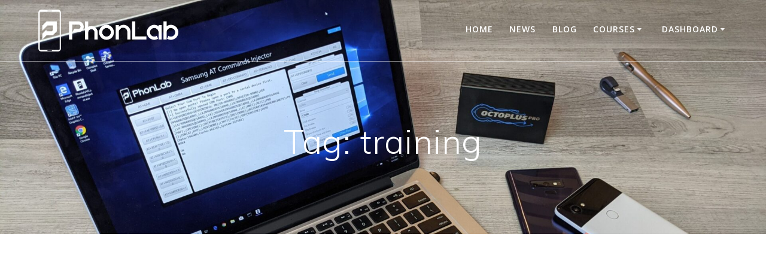

--- FILE ---
content_type: text/html; charset=utf-8
request_url: https://www.google.com/recaptcha/api2/aframe
body_size: 267
content:
<!DOCTYPE HTML><html><head><meta http-equiv="content-type" content="text/html; charset=UTF-8"></head><body><script nonce="gFA-h8cspZBVq-t2PCmNTQ">/** Anti-fraud and anti-abuse applications only. See google.com/recaptcha */ try{var clients={'sodar':'https://pagead2.googlesyndication.com/pagead/sodar?'};window.addEventListener("message",function(a){try{if(a.source===window.parent){var b=JSON.parse(a.data);var c=clients[b['id']];if(c){var d=document.createElement('img');d.src=c+b['params']+'&rc='+(localStorage.getItem("rc::a")?sessionStorage.getItem("rc::b"):"");window.document.body.appendChild(d);sessionStorage.setItem("rc::e",parseInt(sessionStorage.getItem("rc::e")||0)+1);localStorage.setItem("rc::h",'1763527094074');}}}catch(b){}});window.parent.postMessage("_grecaptcha_ready", "*");}catch(b){}</script></body></html>